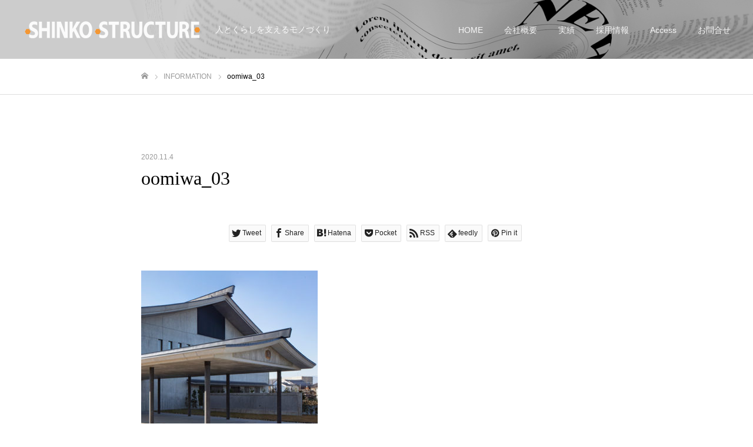

--- FILE ---
content_type: text/html; charset=UTF-8
request_url: https://shinko-st.co.jp/works/3/oomiwa_03/
body_size: 12458
content:
<!DOCTYPE html>
<html class="pc" dir="ltr" lang="ja" prefix="og: https://ogp.me/ns#">
<head>
<meta charset="UTF-8">
<!--[if IE]><meta http-equiv="X-UA-Compatible" content="IE=edge"><![endif]-->
<meta name="viewport" content="width=device-width">
<meta name="format-detection" content="telephone=no">

<meta name="description" content="人とくらしを支えるモノづくり">
<link rel="pingback" href="https://shinko-st.co.jp/xmlrpc.php">
<link rel="shortcut icon" href="https://shinko-st.co.jp/wp-content/uploads/2020/06/logo_512×512.png">

		<!-- All in One SEO 4.9.3 - aioseo.com -->
		<title>oomiwa_03 | 真幸ストラクチャー株式会社</title>
	<meta name="robots" content="max-image-preview:large" />
	<meta name="author" content="cho90745"/>
	<link rel="canonical" href="https://shinko-st.co.jp/works/3/oomiwa_03/" />
	<meta name="generator" content="All in One SEO (AIOSEO) 4.9.3" />
		<meta property="og:locale" content="ja_JP" />
		<meta property="og:site_name" content="真幸ストラクチャー株式会社 | 人とくらしを支えるモノづくり" />
		<meta property="og:type" content="article" />
		<meta property="og:title" content="oomiwa_03 | 真幸ストラクチャー株式会社" />
		<meta property="og:url" content="https://shinko-st.co.jp/works/3/oomiwa_03/" />
		<meta property="article:published_time" content="2020-11-03T23:08:15+00:00" />
		<meta property="article:modified_time" content="2020-11-03T23:08:15+00:00" />
		<meta name="twitter:card" content="summary" />
		<meta name="twitter:title" content="oomiwa_03 | 真幸ストラクチャー株式会社" />
		<script type="application/ld+json" class="aioseo-schema">
			{"@context":"https:\/\/schema.org","@graph":[{"@type":"BreadcrumbList","@id":"https:\/\/shinko-st.co.jp\/works\/3\/oomiwa_03\/#breadcrumblist","itemListElement":[{"@type":"ListItem","@id":"https:\/\/shinko-st.co.jp#listItem","position":1,"name":"Home","item":"https:\/\/shinko-st.co.jp","nextItem":{"@type":"ListItem","@id":"https:\/\/shinko-st.co.jp\/works\/3\/oomiwa_03\/#listItem","name":"oomiwa_03"}},{"@type":"ListItem","@id":"https:\/\/shinko-st.co.jp\/works\/3\/oomiwa_03\/#listItem","position":2,"name":"oomiwa_03","previousItem":{"@type":"ListItem","@id":"https:\/\/shinko-st.co.jp#listItem","name":"Home"}}]},{"@type":"ItemPage","@id":"https:\/\/shinko-st.co.jp\/works\/3\/oomiwa_03\/#itempage","url":"https:\/\/shinko-st.co.jp\/works\/3\/oomiwa_03\/","name":"oomiwa_03 | \u771f\u5e78\u30b9\u30c8\u30e9\u30af\u30c1\u30e3\u30fc\u682a\u5f0f\u4f1a\u793e","inLanguage":"ja","isPartOf":{"@id":"https:\/\/shinko-st.co.jp\/#website"},"breadcrumb":{"@id":"https:\/\/shinko-st.co.jp\/works\/3\/oomiwa_03\/#breadcrumblist"},"author":{"@id":"https:\/\/shinko-st.co.jp\/author\/cho90745\/#author"},"creator":{"@id":"https:\/\/shinko-st.co.jp\/author\/cho90745\/#author"},"datePublished":"2020-11-04T08:08:15+09:00","dateModified":"2020-11-04T08:08:15+09:00"},{"@type":"Organization","@id":"https:\/\/shinko-st.co.jp\/#organization","name":"\u771f\u5e78\u30b9\u30c8\u30e9\u30af\u30c1\u30e3\u30fc\u682a\u5f0f\u4f1a\u793e","description":"\u4eba\u3068\u304f\u3089\u3057\u3092\u652f\u3048\u308b\u30e2\u30ce\u3065\u304f\u308a","url":"https:\/\/shinko-st.co.jp\/"},{"@type":"Person","@id":"https:\/\/shinko-st.co.jp\/author\/cho90745\/#author","url":"https:\/\/shinko-st.co.jp\/author\/cho90745\/","name":"cho90745"},{"@type":"WebSite","@id":"https:\/\/shinko-st.co.jp\/#website","url":"https:\/\/shinko-st.co.jp\/","name":"\u771f\u5e78\u30b9\u30c8\u30e9\u30af\u30c1\u30e3\u30fc\u682a\u5f0f\u4f1a\u793e","description":"\u4eba\u3068\u304f\u3089\u3057\u3092\u652f\u3048\u308b\u30e2\u30ce\u3065\u304f\u308a","inLanguage":"ja","publisher":{"@id":"https:\/\/shinko-st.co.jp\/#organization"}}]}
		</script>
		<!-- All in One SEO -->

<link rel='dns-prefetch' href='//webfonts.xserver.jp' />
<link rel='dns-prefetch' href='//s.w.org' />
<link rel="alternate" type="application/rss+xml" title="真幸ストラクチャー株式会社 &raquo; フィード" href="https://shinko-st.co.jp/feed/" />
<link rel="alternate" type="application/rss+xml" title="真幸ストラクチャー株式会社 &raquo; コメントフィード" href="https://shinko-st.co.jp/comments/feed/" />
<script type="text/javascript">
window._wpemojiSettings = {"baseUrl":"https:\/\/s.w.org\/images\/core\/emoji\/14.0.0\/72x72\/","ext":".png","svgUrl":"https:\/\/s.w.org\/images\/core\/emoji\/14.0.0\/svg\/","svgExt":".svg","source":{"concatemoji":"https:\/\/shinko-st.co.jp\/wp-includes\/js\/wp-emoji-release.min.js?ver=6.0.11"}};
/*! This file is auto-generated */
!function(e,a,t){var n,r,o,i=a.createElement("canvas"),p=i.getContext&&i.getContext("2d");function s(e,t){var a=String.fromCharCode,e=(p.clearRect(0,0,i.width,i.height),p.fillText(a.apply(this,e),0,0),i.toDataURL());return p.clearRect(0,0,i.width,i.height),p.fillText(a.apply(this,t),0,0),e===i.toDataURL()}function c(e){var t=a.createElement("script");t.src=e,t.defer=t.type="text/javascript",a.getElementsByTagName("head")[0].appendChild(t)}for(o=Array("flag","emoji"),t.supports={everything:!0,everythingExceptFlag:!0},r=0;r<o.length;r++)t.supports[o[r]]=function(e){if(!p||!p.fillText)return!1;switch(p.textBaseline="top",p.font="600 32px Arial",e){case"flag":return s([127987,65039,8205,9895,65039],[127987,65039,8203,9895,65039])?!1:!s([55356,56826,55356,56819],[55356,56826,8203,55356,56819])&&!s([55356,57332,56128,56423,56128,56418,56128,56421,56128,56430,56128,56423,56128,56447],[55356,57332,8203,56128,56423,8203,56128,56418,8203,56128,56421,8203,56128,56430,8203,56128,56423,8203,56128,56447]);case"emoji":return!s([129777,127995,8205,129778,127999],[129777,127995,8203,129778,127999])}return!1}(o[r]),t.supports.everything=t.supports.everything&&t.supports[o[r]],"flag"!==o[r]&&(t.supports.everythingExceptFlag=t.supports.everythingExceptFlag&&t.supports[o[r]]);t.supports.everythingExceptFlag=t.supports.everythingExceptFlag&&!t.supports.flag,t.DOMReady=!1,t.readyCallback=function(){t.DOMReady=!0},t.supports.everything||(n=function(){t.readyCallback()},a.addEventListener?(a.addEventListener("DOMContentLoaded",n,!1),e.addEventListener("load",n,!1)):(e.attachEvent("onload",n),a.attachEvent("onreadystatechange",function(){"complete"===a.readyState&&t.readyCallback()})),(e=t.source||{}).concatemoji?c(e.concatemoji):e.wpemoji&&e.twemoji&&(c(e.twemoji),c(e.wpemoji)))}(window,document,window._wpemojiSettings);
</script>
<style type="text/css">
img.wp-smiley,
img.emoji {
	display: inline !important;
	border: none !important;
	box-shadow: none !important;
	height: 1em !important;
	width: 1em !important;
	margin: 0 0.07em !important;
	vertical-align: -0.1em !important;
	background: none !important;
	padding: 0 !important;
}
</style>
	<link rel='stylesheet' id='style-css'  href='https://shinko-st.co.jp/wp-content/themes/fake_tcd074/style.css?ver=1.10' type='text/css' media='all' />
<link rel='stylesheet' id='wp-block-library-css'  href='https://shinko-st.co.jp/wp-includes/css/dist/block-library/style.min.css?ver=6.0.11' type='text/css' media='all' />
<link rel='stylesheet' id='aioseo/css/src/vue/standalone/blocks/table-of-contents/global.scss-css'  href='https://shinko-st.co.jp/wp-content/plugins/all-in-one-seo-pack/dist/Lite/assets/css/table-of-contents/global.e90f6d47.css?ver=4.9.3' type='text/css' media='all' />
<style id='global-styles-inline-css' type='text/css'>
body{--wp--preset--color--black: #000000;--wp--preset--color--cyan-bluish-gray: #abb8c3;--wp--preset--color--white: #ffffff;--wp--preset--color--pale-pink: #f78da7;--wp--preset--color--vivid-red: #cf2e2e;--wp--preset--color--luminous-vivid-orange: #ff6900;--wp--preset--color--luminous-vivid-amber: #fcb900;--wp--preset--color--light-green-cyan: #7bdcb5;--wp--preset--color--vivid-green-cyan: #00d084;--wp--preset--color--pale-cyan-blue: #8ed1fc;--wp--preset--color--vivid-cyan-blue: #0693e3;--wp--preset--color--vivid-purple: #9b51e0;--wp--preset--gradient--vivid-cyan-blue-to-vivid-purple: linear-gradient(135deg,rgba(6,147,227,1) 0%,rgb(155,81,224) 100%);--wp--preset--gradient--light-green-cyan-to-vivid-green-cyan: linear-gradient(135deg,rgb(122,220,180) 0%,rgb(0,208,130) 100%);--wp--preset--gradient--luminous-vivid-amber-to-luminous-vivid-orange: linear-gradient(135deg,rgba(252,185,0,1) 0%,rgba(255,105,0,1) 100%);--wp--preset--gradient--luminous-vivid-orange-to-vivid-red: linear-gradient(135deg,rgba(255,105,0,1) 0%,rgb(207,46,46) 100%);--wp--preset--gradient--very-light-gray-to-cyan-bluish-gray: linear-gradient(135deg,rgb(238,238,238) 0%,rgb(169,184,195) 100%);--wp--preset--gradient--cool-to-warm-spectrum: linear-gradient(135deg,rgb(74,234,220) 0%,rgb(151,120,209) 20%,rgb(207,42,186) 40%,rgb(238,44,130) 60%,rgb(251,105,98) 80%,rgb(254,248,76) 100%);--wp--preset--gradient--blush-light-purple: linear-gradient(135deg,rgb(255,206,236) 0%,rgb(152,150,240) 100%);--wp--preset--gradient--blush-bordeaux: linear-gradient(135deg,rgb(254,205,165) 0%,rgb(254,45,45) 50%,rgb(107,0,62) 100%);--wp--preset--gradient--luminous-dusk: linear-gradient(135deg,rgb(255,203,112) 0%,rgb(199,81,192) 50%,rgb(65,88,208) 100%);--wp--preset--gradient--pale-ocean: linear-gradient(135deg,rgb(255,245,203) 0%,rgb(182,227,212) 50%,rgb(51,167,181) 100%);--wp--preset--gradient--electric-grass: linear-gradient(135deg,rgb(202,248,128) 0%,rgb(113,206,126) 100%);--wp--preset--gradient--midnight: linear-gradient(135deg,rgb(2,3,129) 0%,rgb(40,116,252) 100%);--wp--preset--duotone--dark-grayscale: url('#wp-duotone-dark-grayscale');--wp--preset--duotone--grayscale: url('#wp-duotone-grayscale');--wp--preset--duotone--purple-yellow: url('#wp-duotone-purple-yellow');--wp--preset--duotone--blue-red: url('#wp-duotone-blue-red');--wp--preset--duotone--midnight: url('#wp-duotone-midnight');--wp--preset--duotone--magenta-yellow: url('#wp-duotone-magenta-yellow');--wp--preset--duotone--purple-green: url('#wp-duotone-purple-green');--wp--preset--duotone--blue-orange: url('#wp-duotone-blue-orange');--wp--preset--font-size--small: 13px;--wp--preset--font-size--medium: 20px;--wp--preset--font-size--large: 36px;--wp--preset--font-size--x-large: 42px;}.has-black-color{color: var(--wp--preset--color--black) !important;}.has-cyan-bluish-gray-color{color: var(--wp--preset--color--cyan-bluish-gray) !important;}.has-white-color{color: var(--wp--preset--color--white) !important;}.has-pale-pink-color{color: var(--wp--preset--color--pale-pink) !important;}.has-vivid-red-color{color: var(--wp--preset--color--vivid-red) !important;}.has-luminous-vivid-orange-color{color: var(--wp--preset--color--luminous-vivid-orange) !important;}.has-luminous-vivid-amber-color{color: var(--wp--preset--color--luminous-vivid-amber) !important;}.has-light-green-cyan-color{color: var(--wp--preset--color--light-green-cyan) !important;}.has-vivid-green-cyan-color{color: var(--wp--preset--color--vivid-green-cyan) !important;}.has-pale-cyan-blue-color{color: var(--wp--preset--color--pale-cyan-blue) !important;}.has-vivid-cyan-blue-color{color: var(--wp--preset--color--vivid-cyan-blue) !important;}.has-vivid-purple-color{color: var(--wp--preset--color--vivid-purple) !important;}.has-black-background-color{background-color: var(--wp--preset--color--black) !important;}.has-cyan-bluish-gray-background-color{background-color: var(--wp--preset--color--cyan-bluish-gray) !important;}.has-white-background-color{background-color: var(--wp--preset--color--white) !important;}.has-pale-pink-background-color{background-color: var(--wp--preset--color--pale-pink) !important;}.has-vivid-red-background-color{background-color: var(--wp--preset--color--vivid-red) !important;}.has-luminous-vivid-orange-background-color{background-color: var(--wp--preset--color--luminous-vivid-orange) !important;}.has-luminous-vivid-amber-background-color{background-color: var(--wp--preset--color--luminous-vivid-amber) !important;}.has-light-green-cyan-background-color{background-color: var(--wp--preset--color--light-green-cyan) !important;}.has-vivid-green-cyan-background-color{background-color: var(--wp--preset--color--vivid-green-cyan) !important;}.has-pale-cyan-blue-background-color{background-color: var(--wp--preset--color--pale-cyan-blue) !important;}.has-vivid-cyan-blue-background-color{background-color: var(--wp--preset--color--vivid-cyan-blue) !important;}.has-vivid-purple-background-color{background-color: var(--wp--preset--color--vivid-purple) !important;}.has-black-border-color{border-color: var(--wp--preset--color--black) !important;}.has-cyan-bluish-gray-border-color{border-color: var(--wp--preset--color--cyan-bluish-gray) !important;}.has-white-border-color{border-color: var(--wp--preset--color--white) !important;}.has-pale-pink-border-color{border-color: var(--wp--preset--color--pale-pink) !important;}.has-vivid-red-border-color{border-color: var(--wp--preset--color--vivid-red) !important;}.has-luminous-vivid-orange-border-color{border-color: var(--wp--preset--color--luminous-vivid-orange) !important;}.has-luminous-vivid-amber-border-color{border-color: var(--wp--preset--color--luminous-vivid-amber) !important;}.has-light-green-cyan-border-color{border-color: var(--wp--preset--color--light-green-cyan) !important;}.has-vivid-green-cyan-border-color{border-color: var(--wp--preset--color--vivid-green-cyan) !important;}.has-pale-cyan-blue-border-color{border-color: var(--wp--preset--color--pale-cyan-blue) !important;}.has-vivid-cyan-blue-border-color{border-color: var(--wp--preset--color--vivid-cyan-blue) !important;}.has-vivid-purple-border-color{border-color: var(--wp--preset--color--vivid-purple) !important;}.has-vivid-cyan-blue-to-vivid-purple-gradient-background{background: var(--wp--preset--gradient--vivid-cyan-blue-to-vivid-purple) !important;}.has-light-green-cyan-to-vivid-green-cyan-gradient-background{background: var(--wp--preset--gradient--light-green-cyan-to-vivid-green-cyan) !important;}.has-luminous-vivid-amber-to-luminous-vivid-orange-gradient-background{background: var(--wp--preset--gradient--luminous-vivid-amber-to-luminous-vivid-orange) !important;}.has-luminous-vivid-orange-to-vivid-red-gradient-background{background: var(--wp--preset--gradient--luminous-vivid-orange-to-vivid-red) !important;}.has-very-light-gray-to-cyan-bluish-gray-gradient-background{background: var(--wp--preset--gradient--very-light-gray-to-cyan-bluish-gray) !important;}.has-cool-to-warm-spectrum-gradient-background{background: var(--wp--preset--gradient--cool-to-warm-spectrum) !important;}.has-blush-light-purple-gradient-background{background: var(--wp--preset--gradient--blush-light-purple) !important;}.has-blush-bordeaux-gradient-background{background: var(--wp--preset--gradient--blush-bordeaux) !important;}.has-luminous-dusk-gradient-background{background: var(--wp--preset--gradient--luminous-dusk) !important;}.has-pale-ocean-gradient-background{background: var(--wp--preset--gradient--pale-ocean) !important;}.has-electric-grass-gradient-background{background: var(--wp--preset--gradient--electric-grass) !important;}.has-midnight-gradient-background{background: var(--wp--preset--gradient--midnight) !important;}.has-small-font-size{font-size: var(--wp--preset--font-size--small) !important;}.has-medium-font-size{font-size: var(--wp--preset--font-size--medium) !important;}.has-large-font-size{font-size: var(--wp--preset--font-size--large) !important;}.has-x-large-font-size{font-size: var(--wp--preset--font-size--x-large) !important;}
</style>
<script type='text/javascript' src='https://shinko-st.co.jp/wp-includes/js/jquery/jquery.min.js?ver=3.6.0' id='jquery-core-js'></script>
<script type='text/javascript' src='https://shinko-st.co.jp/wp-includes/js/jquery/jquery-migrate.min.js?ver=3.3.2' id='jquery-migrate-js'></script>
<script type='text/javascript' src='//webfonts.xserver.jp/js/xserverv3.js?fadein=0&#038;ver=2.0.9' id='typesquare_std-js'></script>
<link rel="https://api.w.org/" href="https://shinko-st.co.jp/wp-json/" /><link rel="alternate" type="application/json" href="https://shinko-st.co.jp/wp-json/wp/v2/media/279" /><link rel='shortlink' href='https://shinko-st.co.jp/?p=279' />
<link rel="alternate" type="application/json+oembed" href="https://shinko-st.co.jp/wp-json/oembed/1.0/embed?url=https%3A%2F%2Fshinko-st.co.jp%2Fworks%2F3%2Foomiwa_03%2F" />
<link rel="alternate" type="text/xml+oembed" href="https://shinko-st.co.jp/wp-json/oembed/1.0/embed?url=https%3A%2F%2Fshinko-st.co.jp%2Fworks%2F3%2Foomiwa_03%2F&#038;format=xml" />

<link rel="stylesheet" href="https://shinko-st.co.jp/wp-content/themes/fake_tcd074/css/design-plus.css?ver=1.10">
<link rel="stylesheet" href="https://shinko-st.co.jp/wp-content/themes/fake_tcd074/css/sns-botton.css?ver=1.10">
<link rel="stylesheet" media="screen and (max-width:1050px)" href="https://shinko-st.co.jp/wp-content/themes/fake_tcd074/css/responsive.css?ver=1.10">
<link rel="stylesheet" media="screen and (max-width:1050px)" href="https://shinko-st.co.jp/wp-content/themes/fake_tcd074/css/footer-bar.css?ver=1.10">

<script src="https://shinko-st.co.jp/wp-content/themes/fake_tcd074/js/jquery.easing.1.4.js?ver=1.10"></script>
<script src="https://shinko-st.co.jp/wp-content/themes/fake_tcd074/js/jscript.js?ver=1.10"></script>
<script src="https://shinko-st.co.jp/wp-content/themes/fake_tcd074/js/comment.js?ver=1.10"></script>

<link rel="stylesheet" href="https://shinko-st.co.jp/wp-content/themes/fake_tcd074/js/simplebar.css?ver=1.10">
<script src="https://shinko-st.co.jp/wp-content/themes/fake_tcd074/js/simplebar.min.js?ver=1.10"></script>


<script src="https://shinko-st.co.jp/wp-content/themes/fake_tcd074/js/header_fix.js?ver=1.10"></script>
<script src="https://shinko-st.co.jp/wp-content/themes/fake_tcd074/js/header_fix_mobile.js?ver=1.10"></script>

<style type="text/css">

body, input, textarea { font-family: "Hiragino Sans", "ヒラギノ角ゴ ProN", "Hiragino Kaku Gothic ProN", "游ゴシック", YuGothic, "メイリオ", Meiryo, sans-serif; }

.rich_font, .p-vertical { font-family: "Times New Roman" , "游明朝" , "Yu Mincho" , "游明朝体" , "YuMincho" , "ヒラギノ明朝 Pro W3" , "Hiragino Mincho Pro" , "HiraMinProN-W3" , "HGS明朝E" , "ＭＳ Ｐ明朝" , "MS PMincho" , serif; font-weight:500; }

.rich_font_type1 { font-family: Arial, "Hiragino Kaku Gothic ProN", "ヒラギノ角ゴ ProN W3", "メイリオ", Meiryo, sans-serif; }
.rich_font_type2 { font-family: "Hiragino Sans", "ヒラギノ角ゴ ProN", "Hiragino Kaku Gothic ProN", "游ゴシック", YuGothic, "メイリオ", Meiryo, sans-serif; font-weight:500; }
.rich_font_type3 { font-family: "Times New Roman" , "游明朝" , "Yu Mincho" , "游明朝体" , "YuMincho" , "ヒラギノ明朝 Pro W3" , "Hiragino Mincho Pro" , "HiraMinProN-W3" , "HGS明朝E" , "ＭＳ Ｐ明朝" , "MS PMincho" , serif; font-weight:500; }

.post_content, #next_prev_post { font-family: "Hiragino Sans", "ヒラギノ角ゴ ProN", "Hiragino Kaku Gothic ProN", "游ゴシック", YuGothic, "メイリオ", Meiryo, sans-serif; }

#header, #header a, #menu_button:before { color:#ffffff; }
#header a:hover, #menu_button:hover:before { color:rgba(232,232,232,1); }
#header.active, .header_fix #header, .header_fix_mobile #header {
  color:#ffffff;
  background:rgba(0,0,0,1);
}
#header.active a, .header_fix #header a, .header_fix_mobile #header a, .header_fix_mobile #menu_button:before { color:#ffffff; }
#header.active a:hover, .header_fix #header a:hover, .header_fix_mobile #header a:hover, .header_fix_mobile #menu_button:hover:before { color:#999999; }
@media screen and (max-width:1050px) {
  #header {
    color:#ffffff;
    background:rgba(0,0,0,1);
  }
  #header a, #menu_button:before { color:#ffffff; }
  #header a:hover, #menu_button:hover:before { color:#999999; }
}
#header_logo .desc{ font-size: 14px; }

#global_menu > ul > li > a { color:#ffffff; }
#global_menu > ul > li > a:hover { color:rgba(232,232,232,1); }
#global_menu > ul > li a.active, #global_menu > ul > li.active_button > a { color:#999999; }
#global_menu ul ul a { color:#FFFFFF !important; background:#414a3e; }
#global_menu ul ul a:hover { background:#f79328; }

#drawer_menu { background:#414a3e; }
#mobile_menu a { color:#ffffff; background:#414a3e; border-bottom:1px solid #000000; }
#mobile_menu li li a { background:#414a3e; }
#mobile_menu a:hover, #drawer_menu .close_button:hover, #mobile_menu .child_menu_button:hover { color:#ffffff; background:#f79328; }

.megamenu_blog_list { background:#414a3e; }
.megamenu_blog_list_inner { border-color:rgba(255,255,255,0.3); }
.megamenu_blog_list .menu_area a, .megamenu_blog_list .menu_area a:hover, .megamenu_blog_list .menu_area li.active a, .megamenu_blog_list .post_list li .title { color:#ffffff !important; }
.megamenu_blog_list .menu_area a:hover, .megamenu_blog_list .menu_area li.active a, .megamenu_blog_list .post_list { background:#333333; }
.megamenu_blog_list .post_list li .overlay {
  background: -webkit-linear-gradient(top, transparent, rgba(0,0,0,0.5));
  background: linear-gradient(to bottom, transparent, rgba(0,0,0,0.5));
}
#footer_banner .item1 a { color:#ffffff !important; }
#footer_banner .item1 .title { font-size:24px; }
#footer_banner .item1 .desc { font-size:14px; }
#footer_banner .item1 .overlay { background:rgba(247,147,40,0.2); }
@media screen and (max-width:650px) {
  #footer_banner .item1 .title { font-size:20px; }
  #footer_banner .item1 .desc { font-size:12px; }
}
#footer_banner .item2 a { color:#ffffff !important; }
#footer_banner .item2 .title { font-size:24px; }
#footer_banner .item2 .desc { font-size:14px; }
#footer_banner .item2 .overlay { background:rgba(30,115,190,0.2); }
@media screen and (max-width:650px) {
  #footer_banner .item2 .title { font-size:20px; }
  #footer_banner .item2 .desc { font-size:12px; }
}
#footer_banner .item3 a { color:#ffffff !important; }
#footer_banner .item3 .title { font-size:24px; }
#footer_banner .item3 .desc { font-size:14px; }
#footer_banner .item3 .overlay { background:rgba(30,115,190,0.2); }
@media screen and (max-width:650px) {
  #footer_banner .item3 .title { font-size:20px; }
  #footer_banner .item3 .desc { font-size:12px; }
}
#footer_banner .item4 a { color:#ffffff !important; }
#footer_banner .item4 .title { font-size:24px; }
#footer_banner .item4 .desc { font-size:14px; }
#footer_banner .item4 .overlay { background:rgba(247,147,40,0.2); }
@media screen and (max-width:650px) {
  #footer_banner .item4 .title { font-size:20px; }
  #footer_banner .item4 .desc { font-size:12px; }
}
.work_list .item .title { font-size:16px; }
.work_list .category {
  font-size:14px; color:#ffffff;
  background: -webkit-linear-gradient(top, transparent, rgba(0,0,0,0.5));
  background: linear-gradient(to bottom, transparent, rgba(0,0,0,0.5));
}
@media screen and (max-width:650px) {
  .work_list .item .title { font-size:14px; }
  .work_list .category { font-size:12px; }
}
body.single .post_content { font-size:16px; }
#page_header_catch .catch { font-size:50px; color:#FFFFFF; }
#page_header_catch .desc { font-size:16px; color:#FFFFFF; }
#tab_button_list li span { font-size:14px; }
#archive_catch h2 { font-size:30px; }
#blog_list .title { font-size:26px; }
#blog_list .excerpt { font-size:16px; }
#blog_list a .title_area { color:#ffffff !important; }
#blog_list a:hover .title_area { color:#cccccc !important; }
#blog_list .category a, #single_category a { color:#FFFFFF; background:#414a3e; }
#blog_list .category a:hover, #single_category a:hover { color:#000000; background:#f79328; }
#blog_list .overlay {
  background: -webkit-linear-gradient(top, transparent, rgba(0,0,0,0.5));
  background: linear-gradient(to bottom, transparent, rgba(0,0,0,0.5));
}
#post_title_area .title { font-size:32px; }
@media screen and (max-width:650px) {
  body.single .post_content { font-size:14px; }
  #page_header_catch .catch { font-size:30px; }
  #page_header_catch .desc { font-size:14px; }
  #tab_button_list li span { font-size:12px; }
  #archive_catch h2 { font-size:20px; }
  #blog_list .title { font-size:20px; }
  #blog_list .excerpt { font-size:13px; }
  #post_title_area .title { font-size:20px; }
  #related_post .headline { font-size:16px; }
}

.author_profile a.avatar img, .animate_image img, .animate_background .image {
  width:100%; height:auto;
  -webkit-transition: transform  0.75s ease;
  transition: transform  0.75s ease;
}
.author_profile a.avatar:hover img, .animate_image:hover img, .animate_background:hover .image {
  -webkit-transform: scale(1.2);
  transform: scale(1.2);
}




a { color:#000; }

#comment_headline, .tcd_category_list a:hover, .tcd_category_list .child_menu_button:hover, .side_headline, #faq_category li a:hover, #faq_category li.active a, #archive_service .bottom_area .sub_category li a:hover,
  #side_service_category_list a:hover, #side_service_category_list li.active > a, #side_faq_category_list a:hover, #side_faq_category_list li.active a, #side_staff_list a:hover, #side_staff_list li.active a, .cf_data_list li a:hover,
    #side_campaign_category_list a:hover, #side_campaign_category_list li.active a, #side_clinic_list a:hover, #side_clinic_list li.active a
{ color: #414a3e; }

#index_slider .search_button:hover input, #return_top a, #comment_tab li a:hover, #comment_tab li.active a, #comment_header #comment_closed p, #submit_comment:hover, #cancel_comment_reply a:hover, #p_readmore .button:hover,
  #wp-calendar td a:hover, #p_readmore .button, .page_navi span.current, .page_navi a:hover, #post_pagination p, #post_pagination a:hover, .c-pw__btn:hover
{ background-color: #414a3e; }

#guest_info input:focus, #comment_textarea textarea:focus, .c-pw__box-input:focus, .page_navi span.current, .page_navi a:hover, #post_pagination p, #post_pagination a:hover
{ border-color: #414a3e; }

#comment_tab li.active a:after, #comment_header #comment_closed p:after
{ border-color:#414a3e transparent transparent transparent; }


#footer a:hover, .cardlink_title a:hover, #related_post .item a:hover, .comment a:hover, .comment_form_wrapper a:hover,
  #bread_crumb a:hover, #bread_crumb li.home a:hover:after, .author_profile a:hover, .author_profile .author_link li a:hover:before, #post_meta_bottom a:hover,
    #recent_news a.link:hover, #recent_news .link:hover:after, #recent_news li a:hover .title, #searchform .submit_button:hover:before, .styled_post_list1 a:hover .title_area, .styled_post_list1 a:hover .date, .p-dropdown__title:hover:after, .p-dropdown__list li a:hover
{ color: #f79328; }
#post_pagination a:hover, #p_readmore .button:hover, #return_top a:hover
{ background-color: #f79328; }
.post_content a, .custom-html-widget a { color: #f79328; }
.post_content a:hover, .custom-html-widget a:hover { color:#f77f00; }
#site_wrap { display:none; }
#site_loader_overlay {
  background:#ffffff;
  opacity: 1;
  position: fixed;
  top: 0px;
  left: 0px;
  width: 100%;
  height: 100%;
  width: 100vw;
  height: 100vh;
  z-index: 99999;
}
#site_loader_logo {
  position:relative; width:100%; height:100%; opacity:0;
}
#site_loader_logo.active {
  -webkit-animation: opacityAnimation 1.0s ease forwards 1.0s;
  animation: opacityAnimation 1.0s ease forwards 1.0s;
}
#site_loader_logo_inner {
  position:absolute; text-align:center; width:100%;
  top:50%; -ms-transform: translateY(-50%); -webkit-transform: translateY(-50%); transform: translateY(-50%);
}
#site_loader_logo img.mobile { display:none; }
#site_loader_logo_inner p { margin-top:20px; line-height:2; }
@media screen and (max-width:750px) {
  #site_loader_logo.has_mobile_logo img.pc { display:none; }
  #site_loader_logo.has_mobile_logo img.mobile { display:inline; }
}
#site_loader_animation {
  width: 48px;
  height: 48px;
  font-size: 10px;
  text-indent: -9999em;
  position: fixed;
  top: 0;
  left: 0;
	right: 0;
	bottom: 0;
	margin: auto;
  border: 3px solid rgba(65,74,62,0.2);
  border-top-color: #414a3e;
  border-radius: 50%;
  -webkit-animation: loading-circle 1.1s infinite linear;
  animation: loading-circle 1.1s infinite linear;
}
@-webkit-keyframes loading-circle {
  0% { -webkit-transform: rotate(0deg); transform: rotate(0deg); }
  100% { -webkit-transform: rotate(360deg); transform: rotate(360deg); }
}
@media only screen and (max-width: 767px) {
	#site_loader_animation { width: 30px; height: 30px; }
}
@keyframes loading-circle {
  0% { -webkit-transform: rotate(0deg); transform: rotate(0deg); }
  100% { -webkit-transform: rotate(360deg); transform: rotate(360deg); }
}
#site_loader_logo_inner p { font-size:18px; color:#414a3e; }
@media screen and (max-width:750px) {
  #site_loader_logo_inner p { font-size:px; }
}


</style>

<link rel="icon" href="https://shinko-st.co.jp/wp-content/uploads/2020/06/cropped-logo_512×512-32x32.png" sizes="32x32" />
<link rel="icon" href="https://shinko-st.co.jp/wp-content/uploads/2020/06/cropped-logo_512×512-192x192.png" sizes="192x192" />
<link rel="apple-touch-icon" href="https://shinko-st.co.jp/wp-content/uploads/2020/06/cropped-logo_512×512-180x180.png" />
<meta name="msapplication-TileImage" content="https://shinko-st.co.jp/wp-content/uploads/2020/06/cropped-logo_512×512-270x270.png" />
		<style type="text/css" id="wp-custom-css">
			img.mobile_logo_image {
    width: 200px;
    height: auto;
}

.postid-427 .single_work_image_list.clearfix {
    display: none;
}

.postid-427 div#related_work_list {
    display: none;
}

.postid-427 ul.category.clearfix {
    display: none;
}

.postid-427 div#next_prev_post2 {
    display: none;
}

.postid-427 #single_work_title_area {
    border-bottom: 0px solid #ddd;
    padding: 60px 0 0px;
}

.postid-427 .download-button {
    text-align: center;
    padding: .75em 1em;
    font-size: 1.2em;
    line-height: 1.5em;
    background-color: #4c4c4c;
    border-radius: 8px;
    border-bottom: 6px solid #333333 !important;
    cursor: pointer;
    width: 60%;
    font-weight: bold;
    background-image: none;
    border: 0px solid #ffffff;
}

.postid-427 .download-button small {
    font-size: .8em;
    opacity: .8;
    display: none;
}

.postid-427 #single_work_title_area .title {
    font-size: 32px;
    font-weight: bold;
}


/* スマホ　861px以下 */
@media only screen and (max-width: 861px) {
	.postid-427 .download-button {
    text-align: center;
    padding: .75em 1em;
    font-size: 1.2em;
    line-height: 1.5em;
    background-color: #4c4c4c;
    border-radius: 8px;
    border-bottom: 6px solid #333333 !important;
    cursor: pointer;
    width: 75%;
    font-weight: bold;
    background-image: none;
    border: 0px solid #ffffff;
}
.postid-427 #single_work_title_area .title {
    font-size: 20px;
    font-weight: bold;
}
}

.page-id-93 figcaption.blocks-gallery-item__caption {
    padding: 0px !important;
}

small {
    display: none!important;
}




body#body {
    max-width: 2500px;
    margin: 0 auto;
}		</style>
		</head>
<body id="body" class="attachment attachment-template-default single single-attachment postid-279 attachmentid-279 attachment-jpeg hide_desc_mobile use_header_fix use_mobile_header_fix">


<div id="container">

 <header id="header" class="animate_pc">

  <div id="header_logo">
   
<h2 class="logo">
 <a href="https://shinko-st.co.jp/" title="真幸ストラクチャー株式会社">
    <img class="pc_logo_image type1" src="https://shinko-st.co.jp/wp-content/uploads/2020/06/logo_01.png?1768673053" alt="真幸ストラクチャー株式会社" title="真幸ストラクチャー株式会社" width="301" height="36" />
  <img class="pc_logo_image type2" src="https://shinko-st.co.jp/wp-content/uploads/2020/11/logo_jp_01_white.png?1768673053" alt="真幸ストラクチャー株式会社" title="真幸ストラクチャー株式会社" width="301" height="44" />
      <img class="mobile_logo_image" src="https://shinko-st.co.jp/wp-content/uploads/2020/11/logo_jp_01_white.png?1768673053" alt="真幸ストラクチャー株式会社" title="真幸ストラクチャー株式会社" width="301" height="44" />
   </a>
</h2>

             <h3 class="desc">人とくらしを支えるモノづくり</h3>
          </div>

    <a href="#" id="menu_button"><span>メニュー</span></a>
  
    <nav id="global_menu">
   <ul id="menu-%e3%82%b0%e3%83%ad%e3%83%bc%e3%83%90%e3%83%ab%e3%83%a1%e3%83%8b%e3%83%a5%e3%83%bc" class="menu"><li id="menu-item-80" class="menu-item menu-item-type-custom menu-item-object-custom menu-item-home menu-item-80"><a href="https://shinko-st.co.jp/">HOME</a></li>
<li id="menu-item-62" class="menu-item menu-item-type-post_type menu-item-object-page menu-item-has-children menu-item-62"><a href="https://shinko-st.co.jp/about/">会社概要</a>
<ul class="sub-menu">
	<li id="menu-item-99" class="menu-item menu-item-type-post_type menu-item-object-page menu-item-99"><a href="https://shinko-st.co.jp/solution-technology/">ソリューション/テクノロジー</a></li>
	<li id="menu-item-97" class="menu-item menu-item-type-post_type menu-item-object-page menu-item-97"><a href="https://shinko-st.co.jp/sustainability/">サスティナビリティ</a></li>
	<li id="menu-item-277" class="menu-item menu-item-type-post_type menu-item-object-page menu-item-privacy-policy menu-item-277"><a href="https://shinko-st.co.jp/privacy-policy/">個人情報保護方針</a></li>
</ul>
</li>
<li id="menu-item-27" class="menu-item menu-item-type-custom menu-item-object-custom menu-item-has-children menu-item-27"><a href="https://shinko-st.co.jp/works/">実績</a>
<ul class="sub-menu">
	<li id="menu-item-268" class="menu-item menu-item-type-post_type menu-item-object-page menu-item-268"><a href="https://shinko-st.co.jp/achievement-list/">実績一覧</a></li>
	<li id="menu-item-242" class="menu-item menu-item-type-custom menu-item-object-custom menu-item-242"><a href="https://shinko-st.co.jp/landmark/commercialfacility/">商業施設</a></li>
	<li id="menu-item-243" class="menu-item menu-item-type-custom menu-item-object-custom menu-item-243"><a href="https://shinko-st.co.jp/landmark/officebill/">オフィスビル</a></li>
</ul>
</li>
<li id="menu-item-98" class="menu-item menu-item-type-post_type menu-item-object-page menu-item-98"><a href="https://shinko-st.co.jp/recruit/">採用情報</a></li>
<li id="menu-item-240" class="menu-item menu-item-type-post_type menu-item-object-page menu-item-240"><a href="https://shinko-st.co.jp/access/">Access</a></li>
<li id="menu-item-66" class="menu-item menu-item-type-post_type menu-item-object-page menu-item-66"><a href="https://shinko-st.co.jp/contact/">お問合せ</a></li>
</ul>  </nav>
  
  
 </header>

 

<div id="page_header" class="small" style="background:#000000;">
 <div class="overlay" style="background:rgba(0,0,0,0.2);"></div> <div class="bg_image" data-parallax-image="https://shinko-st.co.jp/wp-content/uploads/2020/06/news_pc.png" data-parallax-mobile-image="https://shinko-st.co.jp/wp-content/uploads/2020/06/news_mobile.png" data-parallax-speed="0"></div></div>

<div id="bread_crumb">

<ul class="clearfix" itemscope itemtype="http://schema.org/BreadcrumbList">
 <li itemprop="itemListElement" itemscope itemtype="http://schema.org/ListItem" class="home"><a itemprop="item" href="https://shinko-st.co.jp/"><span itemprop="name">ホーム</span></a><meta itemprop="position" content="1"></li>
 <li itemprop="itemListElement" itemscope itemtype="http://schema.org/ListItem"><a itemprop="item" href="https://shinko-st.co.jp/list-of-articles/"><span itemprop="name">INFORMATION</span></a><meta itemprop="position" content="2"></li>
  <li class="last" itemprop="itemListElement" itemscope itemtype="http://schema.org/ListItem"><span itemprop="name">oomiwa_03</span><meta itemprop="position" content="4"></li>
</ul>

</div>

<div id="main_contents" class="clearfix">

 
 <article id="article">

  <div id="post_title_area">
    <ul class="meta_top">
          <li class="date"><time class="entry-date published" datetime="2020-11-04T08:08:15+09:00">2020.11.4</time></li>
                </ul>
   <h1 class="title rich_font entry-title">oomiwa_03</h1>
  </div>

  
  
    <div class="single_share clearfix" id="single_share_top">
   <div class="share-type2 share-top">
 
	<div class="sns mt10">
		<ul class="type2 clearfix">
			<li class="twitter">
				<a href="http://twitter.com/share?text=oomiwa_03&url=https%3A%2F%2Fshinko-st.co.jp%2Fworks%2F3%2Foomiwa_03%2F&via=&tw_p=tweetbutton&related=" onclick="javascript:window.open(this.href, '', 'menubar=no,toolbar=no,resizable=yes,scrollbars=yes,height=400,width=600');return false;"><i class="icon-twitter"></i><span class="ttl">Tweet</span><span class="share-count"></span></a>
			</li>
			<li class="facebook">
				<a href="//www.facebook.com/sharer/sharer.php?u=https://shinko-st.co.jp/works/3/oomiwa_03/&amp;t=oomiwa_03" class="facebook-btn-icon-link" target="blank" rel="nofollow"><i class="icon-facebook"></i><span class="ttl">Share</span><span class="share-count"></span></a>
			</li>
			<li class="hatebu">
				<a href="http://b.hatena.ne.jp/add?mode=confirm&url=https%3A%2F%2Fshinko-st.co.jp%2Fworks%2F3%2Foomiwa_03%2F" onclick="javascript:window.open(this.href, '', 'menubar=no,toolbar=no,resizable=yes,scrollbars=yes,height=400,width=510');return false;" ><i class="icon-hatebu"></i><span class="ttl">Hatena</span><span class="share-count"></span></a>
			</li>
			<li class="pocket">
				<a href="http://getpocket.com/edit?url=https%3A%2F%2Fshinko-st.co.jp%2Fworks%2F3%2Foomiwa_03%2F&title=oomiwa_03" target="blank"><i class="icon-pocket"></i><span class="ttl">Pocket</span><span class="share-count"></span></a>
			</li>
			<li class="rss">
				<a href="https://shinko-st.co.jp/feed/" target="blank"><i class="icon-rss"></i><span class="ttl">RSS</span></a>
			</li>
			<li class="feedly">
				<a href="http://feedly.com/index.html#subscription/feed/https://shinko-st.co.jp/feed/" target="blank"><i class="icon-feedly"></i><span class="ttl">feedly</span><span class="share-count"></span></a>
			</li>
			<li class="pinterest">
				<a rel="nofollow" target="_blank" href="https://www.pinterest.com/pin/create/button/?url=https%3A%2F%2Fshinko-st.co.jp%2Fworks%2F3%2Foomiwa_03%2F&media=https://shinko-st.co.jp/wp-content/uploads/2020/06/oomiwa_03.jpg&description=oomiwa_03"><i class="icon-pinterest"></i><span class="ttl">Pin&nbsp;it</span></a>
			</li>
		</ul>
	</div>
</div>
  </div>
  
  
  
    <div class="post_content clearfix">
   <p class="attachment"><a href='https://shinko-st.co.jp/wp-content/uploads/2020/06/oomiwa_03.jpg'><img width="300" height="300" src="https://shinko-st.co.jp/wp-content/uploads/2020/06/oomiwa_03-300x300.jpg" class="attachment-medium size-medium" alt="" loading="lazy" srcset="https://shinko-st.co.jp/wp-content/uploads/2020/06/oomiwa_03-300x300.jpg 300w, https://shinko-st.co.jp/wp-content/uploads/2020/06/oomiwa_03-150x150.jpg 150w, https://shinko-st.co.jp/wp-content/uploads/2020/06/oomiwa_03-250x250.jpg 250w, https://shinko-st.co.jp/wp-content/uploads/2020/06/oomiwa_03.jpg 500w" sizes="(max-width: 300px) 100vw, 300px" /></a></p>
  </div>

  
    <div class="single_share clearfix" id="single_share_bottom">
   <div class="share-type4 share-btm">
 
	<div class="sns mt10 mb45">
		<ul class="type4 clearfix">
			<li class="twitter">
				<a href="http://twitter.com/share?text=oomiwa_03&url=https%3A%2F%2Fshinko-st.co.jp%2Fworks%2F3%2Foomiwa_03%2F&via=&tw_p=tweetbutton&related=" onclick="javascript:window.open(this.href, '', 'menubar=no,toolbar=no,resizable=yes,scrollbars=yes,height=400,width=600');return false;"><i class="icon-twitter"></i><span class="ttl">Tweet</span><span class="share-count"></span></a>
			</li>
			<li class="facebook">
				<a href="//www.facebook.com/sharer/sharer.php?u=https://shinko-st.co.jp/works/3/oomiwa_03/&amp;t=oomiwa_03" class="facebook-btn-icon-link" target="blank" rel="nofollow"><i class="icon-facebook"></i><span class="ttl">Share</span><span class="share-count"></span></a>
			</li>
			<li class="hatebu">
				<a href="http://b.hatena.ne.jp/add?mode=confirm&url=https%3A%2F%2Fshinko-st.co.jp%2Fworks%2F3%2Foomiwa_03%2F" onclick="javascript:window.open(this.href, '', 'menubar=no,toolbar=no,resizable=yes,scrollbars=yes,height=400,width=510');return false;" ><i class="icon-hatebu"></i><span class="ttl">Hatena</span><span class="share-count"></span></a>
			</li>
			<li class="pocket">
				<a href="http://getpocket.com/edit?url=https%3A%2F%2Fshinko-st.co.jp%2Fworks%2F3%2Foomiwa_03%2F&title=oomiwa_03" target="blank"><i class="icon-pocket"></i><span class="ttl">Pocket</span><span class="share-count"></span></a>
			</li>
			<li class="rss">
				<a href="https://shinko-st.co.jp/feed/" target="blank"><i class="icon-rss"></i><span class="ttl">RSS</span></a>
			</li>
			<li class="feedly">
				<a href="http://feedly.com/index.html#subscription/feed/https://shinko-st.co.jp/feed/" target="blank"><i class="icon-feedly"></i><span class="ttl">feedly</span><span class="share-count"></span></a>
			</li>
			<li class="pinterest">
				<a rel="nofollow" target="_blank" href="https://www.pinterest.com/pin/create/button/?url=https%3A%2F%2Fshinko-st.co.jp%2Fworks%2F3%2Foomiwa_03%2F&media=https://shinko-st.co.jp/wp-content/uploads/2020/06/oomiwa_03.jpg&description=oomiwa_03"><i class="icon-pinterest"></i><span class="ttl">Pin&nbsp;it</span></a>
			</li>
		</ul>
	</div>
</div>
  </div>
  
  
    <div id="next_prev_post" class="clearfix">
     </div>
  
 </article><!-- END #article -->

 
 
 
 
 
 
</div><!-- END #main_contents -->

<div id="widget_area" style="background:#000000;">
 <div id="widget_area_inner" class="clearfix">

  
    <div id="left_widget">
   <div class="widget_content clearfix styled_post_list1_widget" id="styled_post_list1_widget-2">
<h3 class="widget_headline"><span>最近の記事</span></h3><ol class="styled_post_list1 clearfix">
 <li class="clearfix">
  <a class="clearfix animate_background" href="https://shinko-st.co.jp/2022/09/28/news/" style="background:none;">
   <div class="image_wrap">
    <div class="image" style="background:url(https://shinko-st.co.jp/wp-content/uploads/2020/06/news_02-520x485.png) no-repeat center center; background-size:cover;"></div>
   </div>
   <div class="title_area">
    <div class="title_area_inner">
     <h4 class="title"><span>news</span></h4>
         </div>
   </div>
  </a>
 </li>
 <li class="clearfix">
  <a class="clearfix animate_background" href="https://shinko-st.co.jp/2020/06/18/1/" style="background:none;">
   <div class="image_wrap">
    <div class="image" style="background:url(https://shinko-st.co.jp/wp-content/uploads/2020/06/news_02-520x485.png) no-repeat center center; background-size:cover;"></div>
   </div>
   <div class="title_area">
    <div class="title_area_inner">
     <h4 class="title"><span>news</span></h4>
         </div>
   </div>
  </a>
 </li>
</ol>
</div>
  </div>
  
    <div id="right_widget">
   <div class="widget_content clearfix widget_search" id="search-3">
<h3 class="widget_headline"><span>検索</span></h3><form role="search" method="get" id="searchform" class="searchform" action="https://shinko-st.co.jp/">
				<div>
					<label class="screen-reader-text" for="s">検索:</label>
					<input type="text" value="" name="s" id="s" />
					<input type="submit" id="searchsubmit" value="検索" />
				</div>
			</form></div>
  </div>
  
  
 </div><!-- END #widget_area_inner -->
 <div id="widget_area_overlay" style="background:rgba(0,0,0,0.3);"></div>  <div id="widget_area_image" class="bg_image" data-parallax-image="" data-parallax-mobile-image="https://shinko-st.co.jp/wp-content/uploads/2020/06/oomiwa_03.jpg"></div>
 </div><!-- END #widget_area -->


 <footer id="footer">

  <div id="footer_inner">

      <div id="footer_banner" class="clearfix">
        <div class="item item1">
          <a class="link animate_background" href="https://shinko-st.co.jp/works/">
           <div class="caption">
              <h3 class="title rich_font">WORKS</h3>
                     <p class="desc">豊かな未来を築くために。わたしたちの願い。</p>
             </div>
            <div class="overlay"></div>
            <div class="image" style="background:url(https://shinko-st.co.jp/wp-content/uploads/2020/06/ad_work.jpg) no-repeat center center; background-size:cover;"></div>
     </a>
    </div>
        <div class="item item2">
          <a class="link animate_background" href="https://shinko-st.co.jp/solution-technology/">
           <div class="caption">
              <h3 class="title rich_font">SOLUTION</h3>
                     <p class="desc">わたしたちに出来ること</p>
             </div>
            <div class="overlay"></div>
            <div class="image" style="background:url(https://shinko-st.co.jp/wp-content/uploads/2020/06/ad_solution.jpg) no-repeat center center; background-size:cover;"></div>
     </a>
    </div>
        <div class="item item3">
          <a class="link animate_background" href="https://shinko-st.co.jp/recruit/">
           <div class="caption">
              <h3 class="title rich_font">RECRUIT</h3>
                     <p class="desc">一緒に歴史を作りませんか</p>
             </div>
            <div class="overlay"></div>
            <div class="image" style="background:url(https://shinko-st.co.jp/wp-content/uploads/2020/06/ad_recruit_01.jpg) no-repeat center center; background-size:cover;"></div>
     </a>
    </div>
        <div class="item item4">
          <a class="link animate_background" href="https://shinko-st.co.jp/category/news/">
           <div class="caption">
              <h3 class="title rich_font">NEWS</h3>
                     <p class="desc">豊かな未来を築くために。わたしたちの願い。</p>
             </div>
            <div class="overlay"></div>
            <div class="image" style="background:url(https://shinko-st.co.jp/wp-content/uploads/2020/06/ad_news.jpg) no-repeat center center; background-size:cover;"></div>
     </a>
    </div>
       </div><!-- END #footer_banner -->
   
      <div id="footer_logo">
    
<h3 class="logo">
 <a href="https://shinko-st.co.jp/" title="真幸ストラクチャー株式会社">
    <img class="pc_logo_image" src="https://shinko-st.co.jp/wp-content/uploads/2020/06/logo_jp_01.png?1768673053" alt="真幸ストラクチャー株式会社" title="真幸ストラクチャー株式会社" width="301" height="44" />
      <img class="mobile_logo_image" src="https://shinko-st.co.jp/wp-content/uploads/2020/06/logo_jp_01.png?1768673053" alt="真幸ストラクチャー株式会社" title="真幸ストラクチャー株式会社" width="301" height="44" />
   </a>
</h3>

   </div>
   
      <div id="footer_information">
    <p>人々の幸せと鉄の未来を創造構築する</p>
   </div>
   
         <ul id="footer_social_link" class="clearfix">
                        <li class="contact"><a href="https://shinko-st.co.jp/contact/" rel="nofollow" target="_blank" title="Contact"><span>Contact</span></a></li>    <li class="rss"><a href="https://shinko-st.co.jp/feed/" rel="nofollow" target="_blank" title="RSS"><span>RSS</span></a></li>   </ul>
   
  </div><!-- END #footer_inner -->

      <div id="footer_menu" class="footer_menu">
   <ul id="menu-%e3%83%95%e3%83%83%e3%82%bf%e3%83%bc%e3%83%a1%e3%83%8b%e3%83%a5%e3%83%bc" class="menu"><li id="menu-item-100" class="menu-item menu-item-type-custom menu-item-object-custom menu-item-home menu-item-100"><a href="https://shinko-st.co.jp/">HOME</a></li>
<li id="menu-item-101" class="menu-item menu-item-type-post_type menu-item-object-page menu-item-101"><a href="https://shinko-st.co.jp/about/">会社概要</a></li>
<li id="menu-item-102" class="menu-item menu-item-type-post_type menu-item-object-page menu-item-102"><a href="https://shinko-st.co.jp/recruit/">採用情報</a></li>
<li id="menu-item-278" class="menu-item menu-item-type-post_type menu-item-object-page menu-item-privacy-policy menu-item-278"><a href="https://shinko-st.co.jp/privacy-policy/">個人情報保護方針</a></li>
</ul>  </div>
  
  <div id="return_top">
   <a href="#body"><span>PAGE TOP</span></a>
  </div>

  <p id="copyright" style="background:#000000; color:#FFFFFF;">Copyright ©  2013-2020 SHINKO STRUCTURE Co.,Ltd.  All Rights Reserved</p>

 </footer><!-- END #footer_bottom -->

 
</div><!-- #container -->

<div id="drawer_menu">
  <nav>
  <ul id="mobile_menu" class="menu"><li class="menu-item menu-item-type-custom menu-item-object-custom menu-item-home menu-item-80"><a href="https://shinko-st.co.jp/">HOME</a></li>
<li class="menu-item menu-item-type-post_type menu-item-object-page menu-item-has-children menu-item-62"><a href="https://shinko-st.co.jp/about/">会社概要</a>
<ul class="sub-menu">
	<li class="menu-item menu-item-type-post_type menu-item-object-page menu-item-99"><a href="https://shinko-st.co.jp/solution-technology/">ソリューション/テクノロジー</a></li>
	<li class="menu-item menu-item-type-post_type menu-item-object-page menu-item-97"><a href="https://shinko-st.co.jp/sustainability/">サスティナビリティ</a></li>
	<li class="menu-item menu-item-type-post_type menu-item-object-page menu-item-privacy-policy menu-item-277"><a href="https://shinko-st.co.jp/privacy-policy/">個人情報保護方針</a></li>
</ul>
</li>
<li class="menu-item menu-item-type-custom menu-item-object-custom menu-item-has-children menu-item-27"><a href="https://shinko-st.co.jp/works/">実績</a>
<ul class="sub-menu">
	<li class="menu-item menu-item-type-post_type menu-item-object-page menu-item-268"><a href="https://shinko-st.co.jp/achievement-list/">実績一覧</a></li>
	<li class="menu-item menu-item-type-custom menu-item-object-custom menu-item-242"><a href="https://shinko-st.co.jp/landmark/commercialfacility/">商業施設</a></li>
	<li class="menu-item menu-item-type-custom menu-item-object-custom menu-item-243"><a href="https://shinko-st.co.jp/landmark/officebill/">オフィスビル</a></li>
</ul>
</li>
<li class="menu-item menu-item-type-post_type menu-item-object-page menu-item-98"><a href="https://shinko-st.co.jp/recruit/">採用情報</a></li>
<li class="menu-item menu-item-type-post_type menu-item-object-page menu-item-240"><a href="https://shinko-st.co.jp/access/">Access</a></li>
<li class="menu-item menu-item-type-post_type menu-item-object-page menu-item-66"><a href="https://shinko-st.co.jp/contact/">お問合せ</a></li>
</ul> </nav>
  <div id="mobile_banner">
   </div><!-- END #header_mobile_banner -->
</div>

<script>
jQuery(document).ready(function($){

    $('#tab_button_list').addClass('animate');

  var mqls = [
    window.matchMedia("(min-width: 1051px)"),
    window.matchMedia("(max-width: 651px)")
  ]
  function mediaqueryresponse(mql){
    if (mqls[0].matches){ // over 1051px
      if( $(body).hasClass('header_fix') ) {
        $('.animate_pc').each(function(){
          $(this).addClass('animate');
        });
      } else {
        $('.animate_pc').each(function(i){
          $(this).delay(i * 900).queue(function(next) {
            $(this).addClass('animate');
            next();
          });
        });
      }
          }
    if (mqls[1].matches){ // under 651px
      $('.animate_mobile').each(function(i){
        $(this).delay(i * 900).queue(function(next) {
          $(this).addClass('animate2');
          next();
        });
      });
          }
    if (!mqls[0].matches && !mqls[1].matches){ // between 652 ~ 1050
      $('.animate_pc').not('#header').each(function(i){
        $(this).delay(i * 900).queue(function(next) {
          $(this).addClass('animate');
          next();
        });
      });
          }
  }
  for (var i=0; i<mqls.length; i++){
    mediaqueryresponse(mqls[i])
    mqls[i].addListener(mediaqueryresponse)
  }


  
  
});
</script>


<script type='text/javascript' src='https://shinko-st.co.jp/wp-includes/js/comment-reply.min.js?ver=6.0.11' id='comment-reply-js'></script>
<script src="https://shinko-st.co.jp/wp-content/themes/fake_tcd074/js/parallax.js?ver=1.10"></script>
</body>
</html>